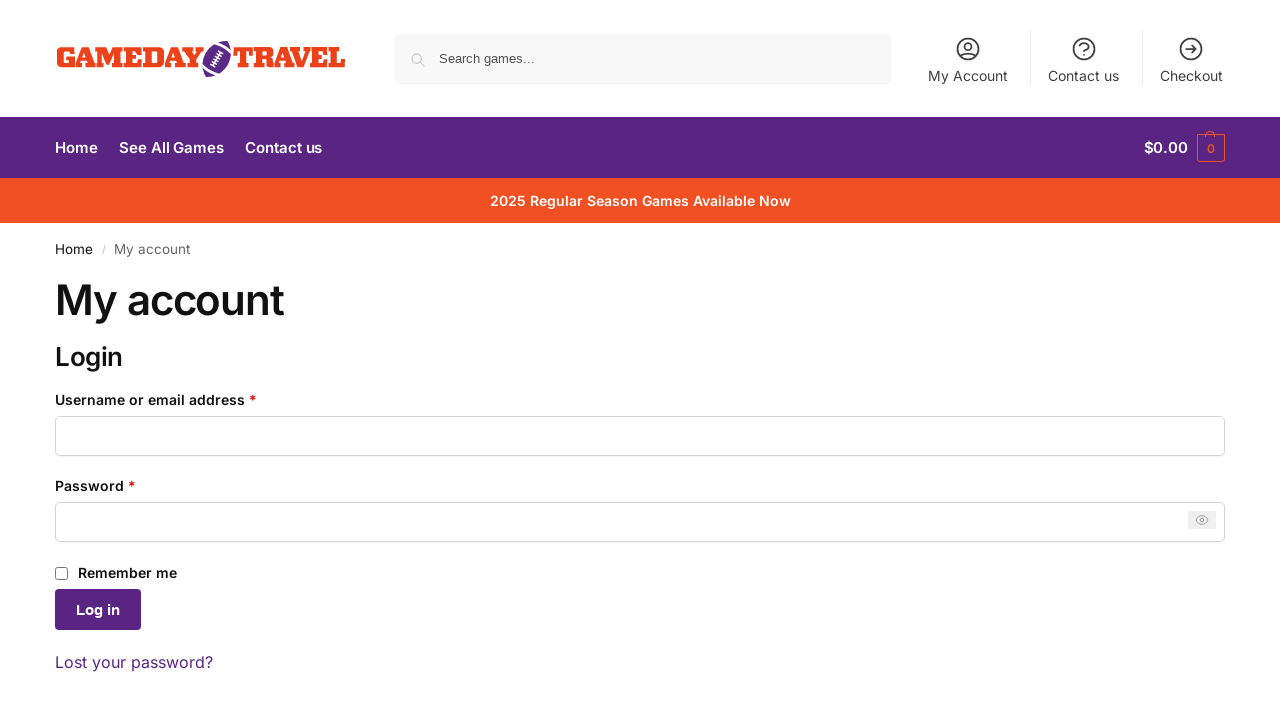

--- FILE ---
content_type: text/css
request_url: https://gamedaytravelhotels.com/wp-content/uploads/csshero-static-style-shoptimizer-child-theme.css?ver=27
body_size: 194
content:
.products .product__categories > a {
  color: #d8502e !important;
  font-weight: 600 !important;
}
.value .cgkit-swatch-selected {
  background-color: #d8502e !important;
}
.woocommerce form.checkout .form-row .input-text {
  background-color: rgba(59, 59, 59, 0);
}
.woocommerce .cc-number {
  background-color: #ffffff;
}
.woocommerce .cc-exp {
  background-color: #ffffff;
}
.woocommerce .cc-cvc {
  background-color: #ffffff;
}
.woocommerce-cart .woocommerce table.shop_table.cart td.actions #coupon_code {
  background-color: #ffffff;
}
#customer_details > div:nth-child(2) > div:nth-child(2) > h3:nth-child(6) {
  display: none;
}
#customer_details > div:nth-child(2) > div:nth-child(2) > h3:nth-child(7) {
  display: none !important;
}
.shop_table .actions > .button {
  background-color: #f15023;
  font-weight: 600;
}
table.cart td.actions button:hover,
table.cart td.actions input[type="submit"]:hover {
  background-color: #f15023;
  font-weight: 600;
}
.woocommerce form.checkout h3 {
  display: none;
}
.woocommerce .woocommerce-info .showcoupon {
  color: #f15023;
}


--- FILE ---
content_type: image/svg+xml
request_url: https://gamedaytravelhotels.com/wp-content/uploads/gdth-logo.svg
body_size: 2178
content:
<?xml version="1.0" encoding="UTF-8"?><svg xmlns="http://www.w3.org/2000/svg" viewBox="0 0 300 39.06"><defs><style>.c{fill:#ed4219;}.d{fill:#5b2986;}</style></defs><g id="a"><path class="c" d="m19.99,14.47h-4.38l-.54-2.7h-4.13c-.5,0-.89.09-1.17.26-.27.17-.48.4-.61.68-.14.28-.22.59-.24.94-.02.35-.03.71-.03,1.07v7.43c.04.33.13.66.27.99.14.33.44.49.9.49h3.69l.41-.12v-2.78h-2.65v-3.77h9.01l-.02,10.99H7.65c-2.02,0-3.48-.42-4.38-1.26-.9-.84-1.33-2.21-1.33-3.81v-11.11c0-.6.1-1.16.31-1.68.21-.52.51-.98.9-1.36.39-.39.86-.69,1.42-.91.56-.22,1.18-.33,1.87-.33h13.3l.25,6.99Z"/><path class="c" d="m21.27,23.63h0l6.21-16.24h7.09l6.02,16.24h1.08v4.32h-10.25v-4.32h2.17l-.88-2.41h-6.15l-.88,2.41h1.95v4.32h-6.36v-4.32Zm6.64-5.77h3.56l-1.8-4.84-1.76,4.84Z"/><path class="c" d="m42.62,23.63h.87v-11.92h-2.11v-4.23h11.19l3.28,7.8,3.31-7.8h10.27v4.23h-2.17v11.86h2.17v4.38h-11v-4.38h2.08v-9.98l-4.95,11.92h-2.71l-4.88-12.09v10.21h1.83v4.32h-7.18v-4.32Z"/><path class="c" d="m70.71,23.72h2.17v-12.1h-2.17v-4.15h17.93l.38,7.95h-4.22l-2.85-3.8h-2.25v3.8h3.47v3.97h-3.47v4.33h4.7l.88-3.92h3.84l-.42,8.15h-17.99v-4.23Z"/><path class="c" d="m90.43,23.69h2.21v-11.98h-2.27v-4.21h16.51c.86,0,1.61.13,2.24.39s1.16.61,1.58,1.04.74.94.95,1.52c.21.58.31,1.19.31,1.83v10.15c0,.58-.11,1.18-.31,1.81-.21.63-.6,1.38-1.06,1.9-.45.52-1.02.95-1.7,1.29-.68.34-1.5.51-2.44.51h-16.07l.06-4.26Zm8.95-.06h3.91c.65,0,1.11-.13,1.39-.39.27-.26.41-.64.41-1.15v-9.25c0-.23-.08-.45-.25-.67-.17-.21-.38-.35-.63-.41h-4.82v11.86Z"/><path class="c" d="m112.89,23.72h0l6.21-16.33h7.09l6.08,16.33h1.89v4.23h-11.06v-4.23h2.17l-.95-2.5h-6.15l-.88,2.5h1.95v4.23h-6.37v-4.23Zm6.65-5.86h3.56l-1.8-4.84-1.76,4.84Z"/><path class="c" d="m132.61,11.71h-1.95v-4.21h11.41v4.21h-1.83l2.87,3.92,2.58-3.92h-1.42v-4.21h8.19v4.21h-1.86l-5.67,8.27v3.75h2.21v4.23h-11.06v-4.23h2.4v-3.72l-5.86-8.3Z"/><path class="c" d="m187.79,23.67h2.17v-12.05h-2.42l-.43,4.49h-4.04l.7-8.68h19.33v8.68h-3.73l-.43-4.49h-2.54v12.05h2.29v4.28h-10.92v-4.28Z"/><path class="c" d="m204.11,23.72h2.17v-12.26h-2.17v-4.22h15.05c.39,0,.87.03,1.44.09.57.06,1.12.23,1.65.51.53.28.98.71,1.35,1.29.37.58.55,1.38.55,2.42v2.9c0,.86-.26,1.57-.76,2.13-.51.56-1.25.93-2.23,1.13l-.03.03s-.03.04-.03.06c0,.08.04.12.12.12.08.02.24.06.49.12.24.06.5.17.76.34.26.17.51.4.73.7.22.3.37.7.43,1.19.04.39.07.77.09,1.14.02.37.05.93.09,1.17.04.41.15.7.34.88s.35.26.47.26h.12v4.23h-4.87c-.51,0-.94-.08-1.28-.25-.35-.17-.62-.37-.83-.62-.2-.24-.35-.51-.44-.81-.09-.29-.14-.78-.14-1.06v-3.87c0-.49-.12-.93-.35-1.32-.23-.39-.64-.59-1.21-.59h-2.69v4.28h2.14v4.23h-10.95v-4.23Zm8.87-7.77h3.27c.33,0,.59-.11.78-.32.19-.22.29-.46.29-.73v-1.96c0-.12,0-.25-.02-.41-.01-.16-.05-.31-.12-.47-.07-.16-.18-.29-.32-.4-.14-.11-.35-.16-.61-.16h-3.27v4.46Z"/><path class="c" d="m225.43,23.73h0l6.03-16.48h6.88l5.84,16.48h1.84v4.22h-10.74v-4.22h2.11l-.86-2.43h-5.97l-.86,2.43h1.9v4.22h-6.18v-4.22Zm6.45-5.84h3.46l-1.74-4.9-1.71,4.9Z"/><path class="c" d="m243.06,11.56h-1.71v-4.31h10.22v4.31h-1.74l3.55,10.41,3.73-10.41h-1.96v-4.31h7.24v4.31h-.91l-6.24,16.39h-6.33l-5.84-16.39Z"/><path class="c" d="m261.75,23.7h2.11v-12.15h-.58l-.02-4.32h15.95l.32,8.2h-4.1l-.61-3.84h-4.34v3.84h3.36v4.02h-3.36v4.25h4.56l.86-3.84h3.73l-.4,8.09h-17.47v-4.25Z"/><path class="c" d="m280.8,23.67h1.99v-12.05h-1.99v-4.37h11.07v4.37h-2.48v12.05h3.67l.73-4.16h4.04l-.43,8.45h-16.61v-4.28Z"/></g><g id="b"><path class="d" d="m179.14,13.06c-.22-.21-.44-.41-.67-.61-1.66-1.49-3.45-2.81-5.35-3.96-.13-.08-.26-.16-.39-.23-.13-.08-.26-.15-.39-.22-1.93-1.1-3.97-2.01-6.08-2.73-.29-.1-.58-.19-.86-.28-.14-.04-.29-.09-.43-.13-.49-.15-.98-.28-1.48-.4-.17.1-.34.21-.5.31-.05.03-.1.06-.14.09-.22.14-.44.29-.66.44-2.82,1.96-5.3,4.57-7.19,7.74-1.89,3.17-2.99,6.58-3.36,9.97-.03.26-.05.53-.07.79,0,.06,0,.11-.01.17-.01.2-.02.39-.03.59.35.37.71.74,1.07,1.09.11.1.21.2.32.31.22.21.44.41.67.61,1.66,1.49,3.45,2.81,5.35,3.96.13.08.26.16.39.23.13.08.26.15.39.22,1.93,1.1,3.97,2.01,6.08,2.72.29.1.58.19.86.28.14.04.28.09.43.13.49.15.99.28,1.48.4.17-.1.34-.21.5-.31.05-.03.1-.06.14-.09.22-.14.44-.29.66-.44,2.82-1.96,5.3-4.57,7.19-7.74,1.89-3.17,2.99-6.58,3.36-9.97.03-.26.05-.52.07-.79,0-.06,0-.11.01-.17.01-.2.02-.39.03-.59-.35-.37-.71-.74-1.07-1.09-.11-.1-.22-.21-.32-.31Zm-6.26,1.32c-.21.34-.65.46-1,.26l-1.55-.91-.87,1.47,1.55.91c.35.2.46.65.26.99-.21.34-.65.46-1,.26l-1.55-.91-.87,1.47,1.55.91c.35.2.46.65.26.99-.21.34-.65.46-1,.26l-1.55-.91-.87,1.47,1.55.91c.35.2.46.65.26.99-.21.35-.65.46-1,.26l-1.55-.91-.87,1.47,1.55.91c.35.2.46.65.26.99-.21.34-.65.46-1,.26l-1.55-.91-.87,1.46,1.55.91c.35.2.46.65.26.99-.21.34-.65.46-1,.26l-2.48-1.45-.19-.11-1.69-.99c-.35-.2-.46-.65-.26-.99.21-.34.65-.46,1-.26l1.55.91.87-1.46-1.55-.91c-.35-.2-.46-.65-.26-.99.21-.34.65-.46,1-.26l1.55.91.87-1.47-1.55-.91c-.35-.2-.46-.65-.26-.99.21-.34.65-.46,1-.26l1.55.91.87-1.47-1.55-.91c-.35-.2-.46-.65-.26-.99.21-.34.65-.46,1-.26l1.55.91.87-1.46-1.55-.91c-.35-.2-.46-.65-.26-.99.21-.35.65-.46,1-.26l1.55.91.87-1.47-1.55-.91c-.35-.2-.46-.65-.26-.99.21-.34.65-.46,1-.26l2.58,1.51.09.05,1.69.99c.35.2.46.65.26.99Zm-10.19,21.3c-1.57-.64-3.09-1.38-4.55-2.22-.1-.06-.2-.11-.3-.17-.1-.06-.2-.12-.3-.18-1.45-.86-2.84-1.82-4.16-2.87-.18-.14-.36-.29-.53-.43-.38-.31-.76-.64-1.13-.97.04.29.08.57.13.86.51,2.92,1.57,5.72,3.15,8.2.02.03.03.05.05.08.03,0,.06,0,.09,0,2.96.17,5.94-.26,8.77-1.24.28-.09.55-.2.82-.3-.47-.16-.94-.33-1.4-.51-.21-.08-.43-.17-.64-.25ZM177.06,1.16s-.03-.05-.05-.08c-.03,0-.06,0-.09,0-2.96-.17-5.94.26-8.77,1.24-.28.09-.55.2-.82.3.47.16.94.33,1.4.51.21.08.43.17.64.25,1.57.64,3.09,1.38,4.56,2.22.1.06.2.11.3.17.1.06.2.12.3.18,1.45.86,2.84,1.82,4.16,2.88.18.14.36.29.53.43.38.31.76.64,1.13.97-.04-.29-.08-.57-.13-.86-.51-2.93-1.57-5.72-3.15-8.2Z"/></g></svg>

--- FILE ---
content_type: image/svg+xml
request_url: https://gamedaytravelhotels.com/wp-content/uploads/gdth-logo-sticky-orange.svg
body_size: 2176
content:
<?xml version="1.0" encoding="UTF-8"?><svg xmlns="http://www.w3.org/2000/svg" viewBox="0 0 300 39.06"><defs><style>.c{fill:#f15023;}.d{fill:#fff;}</style></defs><g id="a"><path class="d" d="m19.99,14.47h-4.38l-.54-2.7h-4.13c-.5,0-.89.09-1.17.26-.27.17-.48.4-.61.68-.14.28-.22.59-.24.94-.02.35-.03.71-.03,1.07v7.43c.04.33.13.66.27.99.14.33.44.49.9.49h3.69l.41-.12v-2.78h-2.65v-3.77h9.01l-.02,10.99H7.65c-2.02,0-3.48-.42-4.38-1.26-.9-.84-1.33-2.21-1.33-3.81v-11.11c0-.6.1-1.16.31-1.68.21-.52.51-.98.9-1.36.39-.39.86-.69,1.42-.91.56-.22,1.18-.33,1.87-.33h13.3l.25,6.99Z"/><path class="d" d="m21.27,23.63h0l6.21-16.24h7.09l6.02,16.24h1.08v4.32h-10.25v-4.32h2.17l-.88-2.41h-6.15l-.88,2.41h1.95v4.32h-6.36v-4.32Zm6.64-5.77h3.56l-1.8-4.84-1.76,4.84Z"/><path class="d" d="m42.62,23.63h.87v-11.92h-2.11v-4.23h11.19l3.28,7.8,3.31-7.8h10.27v4.23h-2.17v11.86h2.17v4.38h-11v-4.38h2.08v-9.98l-4.95,11.92h-2.71l-4.88-12.09v10.21h1.83v4.32h-7.18v-4.32Z"/><path class="d" d="m70.71,23.72h2.17v-12.1h-2.17v-4.15h17.93l.38,7.95h-4.22l-2.85-3.8h-2.25v3.8h3.47v3.97h-3.47v4.33h4.7l.88-3.92h3.84l-.42,8.15h-17.99v-4.23Z"/><path class="d" d="m90.43,23.69h2.21v-11.98h-2.27v-4.21h16.51c.86,0,1.61.13,2.24.39s1.16.61,1.58,1.04.74.94.95,1.52c.21.58.31,1.19.31,1.83v10.15c0,.58-.11,1.18-.31,1.81-.21.63-.6,1.38-1.06,1.9-.45.52-1.02.95-1.7,1.29-.68.34-1.5.51-2.44.51h-16.07l.06-4.26Zm8.95-.06h3.91c.65,0,1.11-.13,1.39-.39.27-.26.41-.64.41-1.15v-9.25c0-.23-.08-.45-.25-.67-.17-.21-.38-.35-.63-.41h-4.82v11.86Z"/><path class="d" d="m112.89,23.72h0l6.21-16.33h7.09l6.08,16.33h1.89v4.23h-11.06v-4.23h2.17l-.95-2.5h-6.15l-.88,2.5h1.95v4.23h-6.37v-4.23Zm6.65-5.86h3.56l-1.8-4.84-1.76,4.84Z"/><path class="d" d="m132.61,11.71h-1.95v-4.21h11.41v4.21h-1.83l2.87,3.92,2.58-3.92h-1.42v-4.21h8.19v4.21h-1.86l-5.67,8.27v3.75h2.21v4.23h-11.06v-4.23h2.4v-3.72l-5.86-8.3Z"/><path class="d" d="m187.79,23.67h2.17v-12.05h-2.42l-.43,4.49h-4.04l.7-8.68h19.33v8.68h-3.73l-.43-4.49h-2.54v12.05h2.29v4.28h-10.92v-4.28Z"/><path class="d" d="m204.11,23.72h2.17v-12.26h-2.17v-4.22h15.05c.39,0,.87.03,1.44.09.57.06,1.12.23,1.65.51.53.28.98.71,1.35,1.29.37.58.55,1.38.55,2.42v2.9c0,.86-.26,1.57-.76,2.13-.51.56-1.25.93-2.23,1.13l-.03.03s-.03.04-.03.06c0,.08.04.12.12.12.08.02.24.06.49.12.24.06.5.17.76.34.26.17.51.4.73.7.22.3.37.7.43,1.19.04.39.07.77.09,1.14.02.37.05.93.09,1.17.04.41.15.7.34.88s.35.26.47.26h.12v4.23h-4.87c-.51,0-.94-.08-1.28-.25-.35-.17-.62-.37-.83-.62-.2-.24-.35-.51-.44-.81-.09-.29-.14-.78-.14-1.06v-3.87c0-.49-.12-.93-.35-1.32-.23-.39-.64-.59-1.21-.59h-2.69v4.28h2.14v4.23h-10.95v-4.23Zm8.87-7.77h3.27c.33,0,.59-.11.78-.32.19-.22.29-.46.29-.73v-1.96c0-.12,0-.25-.02-.41-.01-.16-.05-.31-.12-.47-.07-.16-.18-.29-.32-.4-.14-.11-.35-.16-.61-.16h-3.27v4.46Z"/><path class="d" d="m225.43,23.73h0l6.03-16.48h6.88l5.84,16.48h1.84v4.22h-10.74v-4.22h2.11l-.86-2.43h-5.97l-.86,2.43h1.9v4.22h-6.18v-4.22Zm6.45-5.84h3.46l-1.74-4.9-1.71,4.9Z"/><path class="d" d="m243.06,11.56h-1.71v-4.31h10.22v4.31h-1.74l3.55,10.41,3.73-10.41h-1.96v-4.31h7.24v4.31h-.91l-6.24,16.39h-6.33l-5.84-16.39Z"/><path class="d" d="m261.75,23.7h2.11v-12.15h-.58l-.02-4.32h15.95l.32,8.2h-4.1l-.61-3.84h-4.34v3.84h3.36v4.02h-3.36v4.25h4.56l.86-3.84h3.73l-.4,8.09h-17.47v-4.25Z"/><path class="d" d="m280.8,23.67h1.99v-12.05h-1.99v-4.37h11.07v4.37h-2.48v12.05h3.67l.73-4.16h4.04l-.43,8.45h-16.61v-4.28Z"/></g><g id="b"><path class="c" d="m179.14,13.06c-.22-.21-.44-.41-.67-.61-1.66-1.49-3.45-2.81-5.35-3.96-.13-.08-.26-.16-.39-.23-.13-.08-.26-.15-.39-.22-1.93-1.1-3.97-2.01-6.08-2.73-.29-.1-.58-.19-.86-.28-.14-.04-.29-.09-.43-.13-.49-.15-.98-.28-1.48-.4-.17.1-.34.21-.5.31-.05.03-.1.06-.14.09-.22.14-.44.29-.66.44-2.82,1.96-5.3,4.57-7.19,7.74-1.89,3.17-2.99,6.58-3.36,9.97-.03.26-.05.53-.07.79,0,.06,0,.11-.01.17-.01.2-.02.39-.03.59.35.37.71.74,1.07,1.09.11.1.21.2.32.31.22.21.44.41.67.61,1.66,1.49,3.45,2.81,5.35,3.96.13.08.26.16.39.23.13.08.26.15.39.22,1.93,1.1,3.97,2.01,6.08,2.72.29.1.58.19.86.28.14.04.28.09.43.13.49.15.99.28,1.48.4.17-.1.34-.21.5-.31.05-.03.1-.06.14-.09.22-.14.44-.29.66-.44,2.82-1.96,5.3-4.57,7.19-7.74,1.89-3.17,2.99-6.58,3.36-9.97.03-.26.05-.52.07-.79,0-.06,0-.11.01-.17.01-.2.02-.39.03-.59-.35-.37-.71-.74-1.07-1.09-.11-.1-.22-.21-.32-.31Zm-6.26,1.32c-.21.34-.65.46-1,.26l-1.55-.91-.87,1.47,1.55.91c.35.2.46.65.26.99-.21.34-.65.46-1,.26l-1.55-.91-.87,1.47,1.55.91c.35.2.46.65.26.99-.21.34-.65.46-1,.26l-1.55-.91-.87,1.47,1.55.91c.35.2.46.65.26.99-.21.35-.65.46-1,.26l-1.55-.91-.87,1.47,1.55.91c.35.2.46.65.26.99-.21.34-.65.46-1,.26l-1.55-.91-.87,1.46,1.55.91c.35.2.46.65.26.99-.21.34-.65.46-1,.26l-2.48-1.45-.19-.11-1.69-.99c-.35-.2-.46-.65-.26-.99.21-.34.65-.46,1-.26l1.55.91.87-1.46-1.55-.91c-.35-.2-.46-.65-.26-.99.21-.34.65-.46,1-.26l1.55.91.87-1.47-1.55-.91c-.35-.2-.46-.65-.26-.99.21-.34.65-.46,1-.26l1.55.91.87-1.47-1.55-.91c-.35-.2-.46-.65-.26-.99.21-.34.65-.46,1-.26l1.55.91.87-1.46-1.55-.91c-.35-.2-.46-.65-.26-.99.21-.35.65-.46,1-.26l1.55.91.87-1.47-1.55-.91c-.35-.2-.46-.65-.26-.99.21-.34.65-.46,1-.26l2.58,1.51.09.05,1.69.99c.35.2.46.65.26.99Zm-10.19,21.3c-1.57-.64-3.09-1.38-4.55-2.22-.1-.06-.2-.11-.3-.17-.1-.06-.2-.12-.3-.18-1.45-.86-2.84-1.82-4.16-2.87-.18-.14-.36-.29-.53-.43-.38-.31-.76-.64-1.13-.97.04.29.08.57.13.86.51,2.92,1.57,5.72,3.15,8.2.02.03.03.05.05.08.03,0,.06,0,.09,0,2.96.17,5.94-.26,8.77-1.24.28-.09.55-.2.82-.3-.47-.16-.94-.33-1.4-.51-.21-.08-.43-.17-.64-.25ZM177.06,1.16s-.03-.05-.05-.08c-.03,0-.06,0-.09,0-2.96-.17-5.94.26-8.77,1.24-.28.09-.55.2-.82.3.47.16.94.33,1.4.51.21.08.43.17.64.25,1.57.64,3.09,1.38,4.56,2.22.1.06.2.11.3.17.1.06.2.12.3.18,1.45.86,2.84,1.82,4.16,2.88.18.14.36.29.53.43.38.31.76.64,1.13.97-.04-.29-.08-.57-.13-.86-.51-2.93-1.57-5.72-3.15-8.2Z"/></g></svg>